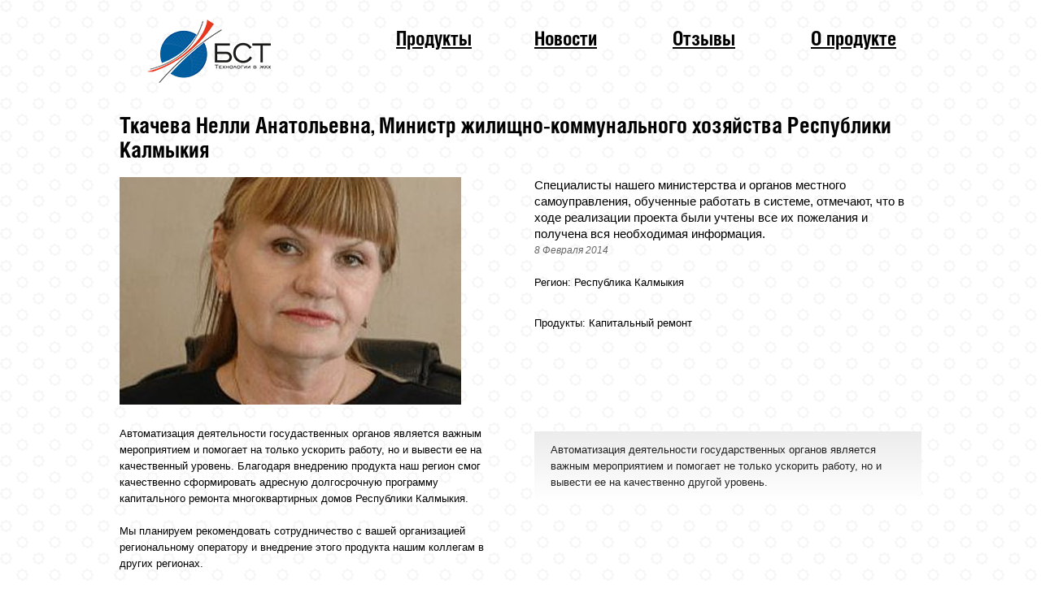

--- FILE ---
content_type: text/html; charset=UTF-8
request_url: https://bstec.ru/review/13/
body_size: 4100
content:
<!DOCTYPE html>
<html>
<head>
	<title>Ткачева Нелли Анатольевна, Министр жилищно-коммунального хозяйства Республики Калмыкия</title>
	<meta charset="utf-8"> 
	<meta content="skype_toolbar_parser_compatible" name="skype_toolbar">

	<link rel="stylesheet" type="text/css" href="/bitrix/templates/osgkh/css/main.css" />
	<link rel="stylesheet" type="text/css" href="/bitrix/templates/osgkh/css/style.css" />
	<link rel="icon" href="/bitrix/templates/osgkh/favicon.ico" type="image/x-icon">
	<link rel="shortcut icon" href="/bitrix/templates/osgkh/favicon.ico" type="image/x-icon">
	
	<script type="text/javascript" src="/bitrix/templates/osgkh/js/jquery-1.7.2.js"></script>
	<script type="text/javascript" src="/bitrix/templates/osgkh/js/jquery.pseudo.js"></script>
	
	<script type="text/javascript" src="/bitrix/templates/osgkh/js/jquery.switchslide.js"></script>
	<script type="text/javascript" src="/bitrix/templates/osgkh/js/ready.js"></script>
	
<!--[if IE]><link rel="stylesheet" type="text/css" href="/bitrix/templates/osgkh/css/ie.css" /><![endif]-->
<!--[if IE 7]><link rel="stylesheet" type="text/css" href="/bitrix/templates/osgkh/css/ie7.css" /><![endif]-->
<!--[if lt IE 9]>
   <script>
      document.createElement('header');
      document.createElement('section');
      document.createElement('footer');
      document.createElement('nav');
      document.createElement('article');
      document.createElement('aside');
   </script>
<![endif]-->
	<meta http-equiv="Content-Type" content="text/html; charset=UTF-8" />
<meta name="keywords" content="Отзывы" />
<meta name="description" content="Отзывы" />
<link href="/bitrix/cache/css/s1/osgkh/page_8f0d4369f55a741ed0c8d97f0162a002/page_8f0d4369f55a741ed0c8d97f0162a002_d5db197e20f57578ae1be2c1166a3ff2.css?1698058249" type="text/css" rel="stylesheet" />
<link href="/bitrix/cache/css/s1/osgkh/kernel/kernel.css?1698028186" type="text/css" rel="stylesheet" />
<script type="text/javascript"> var arKernelCSS = new Array('/bitrix/js/main/core/css/core.css','/bitrix/js/fileman/sticker.css','/bitrix/js/main/core/css/core_panel.css'); </script><link href="/bitrix/cache/css/s1/osgkh/template_6ff7e49c2c741d88427fa5695327b744/template_6ff7e49c2c741d88427fa5695327b744_cb3ed7e5809419b0481c4fec0d0bbadc.css" type="text/css" rel="stylesheet" />

<script type="text/javascript">if(!window.BX)window.BX={message:function(mess){if(typeof mess=='object') for(var i in mess) BX.message[i]=mess[i]; return true;}};</script><script type="text/javascript">(window.BX||top.BX).message({'LANGUAGE_ID':'ru','FORMAT_DATE':'DD.MM.YYYY','FORMAT_DATETIME':'DD.MM.YYYY HH:MI:SS','COOKIE_PREFIX':'BITRIX_SM','USER_ID':'','SERVER_TIME':'1765125794','SERVER_TZ_OFFSET':'14400','USER_TZ_OFFSET':'0','USER_TZ_AUTO':'Y','bitrix_sessid':'7a5217e26135a284d82a87cccdc75c54','SITE_ID':'s1'});(window.BX||top.BX).message({'JS_CORE_LOADING':'Загрузка...','JS_CORE_NO_DATA':'- Нет данных -','JS_CORE_WINDOW_CLOSE':'Закрыть','JS_CORE_WINDOW_EXPAND':'Развернуть','JS_CORE_WINDOW_NARROW':'Свернуть в окно','JS_CORE_WINDOW_SAVE':'Сохранить','JS_CORE_WINDOW_CANCEL':'Отменить','JS_CORE_H':'ч','JS_CORE_M':'м','JS_CORE_S':'с','JSADM_AI_HIDE_EXTRA':'Скрыть лишние','JSADM_AI_ALL_NOTIF':'Показать все','JSADM_AUTH_REQ':'Требуется авторизация!','JS_CORE_WINDOW_AUTH':'Войти','JS_CORE_IMAGE_FULL':'Полный размер'});</script>
<script type="text/javascript" src="/bitrix/cache/js/s1/osgkh/kernel/kernel.js?1698028187"></script>
<script type="text/javascript"> BX.setKernelJS(['/bitrix/js/main/core/core.js','/bitrix/js/main/core/core_ajax.js','/bitrix/js/main/session.js','/bitrix/js/main/core/core_fx.js','/bitrix/js/main/core/core_window.js','/bitrix/js/main/utils.js','/bitrix/js/main/popup_menu.js']); </script><script type="text/javascript">
bxSession.Expand(1440, '7a5217e26135a284d82a87cccdc75c54', false, '09c0e887420118f67b399208f82450c3');
</script>



	<title>Ткачева Нелли Анатольевна, Министр жилищно-коммунального хозяйства Республики Калмыкия</title>
</head>
<body>
		<div id="wrapper">
		<div class="b-grid-line">
			<div class="b-grid-col b-grid-col_3">
				<a href="/" class="b-logo">
					<img src="/bitrix/templates/osgkh/img/logo.png" alt="" width="221" height="78" alt="ООО «БСТ»" class="b-logo__img"/>
				</a>
			</div>
			<div class="b-grid-col b-grid-col_3c">
					<ul class="b-menu b-menu_top">
			<li class="b-menu__elem b-menu__elem_top">
					<a href="/product/" class="b-menu__elem__link b-menu__elem__link_top">Продукты</a>
			</li>
			<li class="b-menu__elem b-menu__elem_top">
					<a href="/news/" class="b-menu__elem__link b-menu__elem__link_top">Новости</a>
			</li>
			<li class="b-menu__elem b-menu__elem_top">
					<a href="/review/" class="b-menu__elem__link b-menu__elem__link_top">Отзывы</a>
			</li>
			<li class="b-menu__elem b-menu__elem_top">
					<a href="/contact/" class="b-menu__elem__link b-menu__elem__link_top">О продукте</a>
			</li>
    </ul>
			</div>
		</div>			<div class="b-grid-line">
			<div class="b-grid-col b-grid-col_0">
				<h2>
					Ткачева Нелли Анатольевна, Министр жилищно-коммунального хозяйства Республики Калмыкия				</h2>
			</div>
		</div>
		<div class="b-grid-line">
		<div class="b-grid-col b-grid-col_2">
							<img border="0" src="/upload/iblock/e32/e328dbcd27fe8b47acccb7bd4886a493.jpg" width="420" height="280" alt="Ткачева Нелли Анатольевна, Министр жилищно-коммунального хозяйства Республики Калмыкия"  title="Ткачева Нелли Анатольевна, Министр жилищно-коммунального хозяйства Республики Калмыкия"  class="b-art-full__img" />
				<div class="b-grid-line"></div>
					</div>
		<div class="b-grid-col b-grid-col_2">
			<div class="b-art-prev">
				<p class="b-art-prev__big-txt">Специалисты нашего министерства и органов местного самоуправления, обученные работать в системе, отмечают, что в ходе реализации проекта были учтены все их пожелания и получена вся необходимая информация. </p>
								<div class="b-art-prev__remark b-art-prev__remark_date">8 Февраля 2014</div>
									<p class="b-art-prev__author">
						Регион: Республика Калмыкия					</p>
					<p class="b-art-prev__author">
						Продукты: Капитальный ремонт					</p>
			</div>
		</div>
	</div>
	<div class="b-grid-line">
		<div class="b-grid-col b-grid-col_2">
			<div class="b-art-full">
					<p class="b-art-full__incut">
						<span style="font-size: 10pt; line-height: 107%; font-family: Arial, sans-serif; color: rgb(34, 34, 34);">Автоматизация деятельности государственных органов является важным мероприятием и помогает не только ускорить работу, но и вывести ее на качественно другой уровень.</span>					</p>
				
<div> 
  <div>Автоматизация деятельности госудаственных органов является важным мероприятием и помогает на только ускорить работу, но и вывести ее на качественный уровень. Благодаря внедрению продукта наш регион смог качественно сформировать адресную долгосрочную программу капитального ремонта многоквартирных домов Республики Калмыкия.</div>
 
  <div> 
    <br />
   </div>
 
  <div>Мы планируем рекомендовать сотрудничество с вашей организацией региональному оператору и внедрение этого продукта нашим коллегам в других регионах.</div>
 
  <div> 
    <br />
   </div>
 
  <div>Вы можете посмотреть отзыв на <a id="bxid_777009" href="http://osgkh.ru/upload/kalmikia.pdf" >официальном бланке Министерства ЖКХ Калмыкии.</a></div>
 </div>
 
<div><span class="Apple-tab-span" style="white-space: pre;">	</span></div>
 
<div>
  <br />
</div>
 			</div>
		</div>
	</div>
		<div id="empty"></div>
	</div> <!-- / wrapper -->
	<!-- FOOTER -->
	<footer>
		<div class="b-footer-wrap">
			<div class="b-grid-line">
				<div class="b-grid-col b-grid-col_4">
					<p>&copy; ООО «БСТ», 2012 - 2021</p>
					<p>
						630049, г. Новосибирск, ул. Галущака, д. 4, 9 подъезд, оф. 31<br />
						Телефон: +7 (383) 209-07-17<br />
					</p>
					<a href="mailto:info@bstec.ru">info@bstec.ru</a>
				</div>
				<div class="b-grid-col b-grid-col_4">
					<form action="/search/index.php" method="GET" class="b-search" autocomplete="off">
	<input type="text" value="Поиск по сайту" name="q" class="b-search__field i-clear-on-focus" />
	<input type="submit" class="b-search__button" name="s" value="" />
</form>					<br /><a href="upload/rules.pdf">Правила работы Системы "БСТ"</a>
				</div>
				<div class="h-right">
							<div class="b-grid-col b-grid-col_5">
			<ul class="b-footer-list">
					<li class="b-footer-list__elem">
						<a href="/product/capital_repair.php">
							Капитальный ремонт						</a>
					</li>
					<li class="b-footer-list__elem">
						<a href="/product/epassport.php">
							Электронный<br />паспорт&nbsp;дома						</a>
					</li>
					<li class="b-footer-list__elem">
						<a href="/product/repair.php">
							Ремонт						</a>
					</li>
			</ul>
		</div>
		<div class="b-grid-col b-grid-col_5">
			<ul class="b-footer-list">
					<li class="b-footer-list__elem">
						<a href="/product/billing.php">
							Биллинг						</a>
					</li>
					<li class="b-footer-list__elem">
						<a href="/product/contract.php">
							Договорной блок						</a>
					</li>
					<li class="b-footer-list__elem">
						<a href="/product/private_office.php">
							Личный кабинет						</a>
					</li>
			</ul>
		</div>
				</div>
			</div>
		</div>
	</footer>
	<!-- /ENDS FOOTER -->
<!-- Yandex.Metrika counter -->
<script type="text/javascript">
(function (d, w, c) {
    (w[c] = w[c] || []).push(function() {
        try {
            w.yaCounter26744097 = new Ya.Metrika({id:26744097,
                    webvisor:true,
                    clickmap:true,
                    trackLinks:true,
                    accurateTrackBounce:true});
        } catch(e) { }
    });
 
    var n = d.getElementsByTagName("script")[0],
        s = d.createElement("script"),
        f = function () { n.parentNode.insertBefore(s, n); };
    s.type = "text/javascript";
    s.async = true;
    s.src = (d.location.protocol == "https:" ? "https:" : "http:") + "//mc.yandex.ru/metrika/watch.js";
 
    if (w.opera == "[object Opera]") {
        d.addEventListener("DOMContentLoaded", f, false);
    } else { f(); }
})(document, window, "yandex_metrika_callbacks");
</script>
<noscript><div><img src="//mc.yandex.ru/watch/26744097" style="position:absolute; left:-9999px;" alt="" /></div></noscript>
<!-- /Yandex.Metrika counter -->
</body>
</html>

--- FILE ---
content_type: text/css
request_url: https://bstec.ru/bitrix/templates/osgkh/css/main.css
body_size: 18692
content:
.less-gradient_base{background:#00619e}.less-gradient_hover{background:#f15b40}.less-gradient_active{background:#f15b40}.less-gradient_inactive{background:#f4f4f4;background:-moz-linear-gradient(top,#f4f4f4 0,#d5d5d5 100%);background:-webkit-gradient(linear,left top,left bottom,color-stop(0%,#f4f4f4),color-stop(100%,#d5d5d5));background:-webkit-linear-gradient(top,#f4f4f4 0,#d5d5d5 100%);background:-o-linear-gradient(top,#f4f4f4 0,#d5d5d5 100%);background:-ms-linear-gradient(top,#f4f4f4 0,#d5d5d5 100%);background:linear-gradient(to bottom,#f4f4f4 0,#d5d5d5 100%);filter:progid:DXImageTransform.Microsoft.gradient(startColorstr='#f4f4f4',endColorstr='#d5d5d5',GradientType=0)}.less-gradient_grey{background:#fff;background:-moz-linear-gradient(top,#fff 0,#ececec 100%);background:-webkit-gradient(linear,left top,left bottom,color-stop(0%,#fff),color-stop(100%,#ececec));background:-webkit-linear-gradient(top,#fff 0,#ececec 100%);background:-o-linear-gradient(top,#fff 0,#ececec 100%);background:-ms-linear-gradient(top,#fff 0,#ececec 100%);background:linear-gradient(to bottom,#fff 0,#ececec 100%);filter:progid:DXImageTransform.Microsoft.gradient(startColorstr=#ffffff,endColorstr=#ececec,GradientType=0)}.less-gradient_grey_reverse{background:#ececec;background:-moz-linear-gradient(top,#ececec 0,#fff 100%);background:-webkit-gradient(linear,left top,left bottom,color-stop(0%,#ececec),color-stop(100%,#fff));background:-webkit-linear-gradient(top,#ececec 0,#fff 100%);background:-o-linear-gradient(top,#ececec 0,#fff 100%);background:-ms-linear-gradient(top,#ececec 0,#fff 100%);background:linear-gradient(to bottom,#ececec 0,#fff 100%);filter:progid:DXImageTransform.Microsoft.gradient(startColorstr=#ececec,endColorstr=#ffffff,GradientType=0)}.less-gradient-shadow_base{-webkit-box-shadow:none;-moz-box-shadow:none;box-shadow:none}.less-gradient-shadow_active{-webkit-box-shadow:inset 0 1px 0 rgba(0,0,0,0.25);-moz-box-shadow:inset 0 1px 0 rgba(0,0,0,0.25);box-shadow:inset 0 1px 0 rgba(0,0,0,0.25)}.less-shadow_none,.less-gradient-shadow_none{-webkit-box-shadow:none;-moz-box-shadow:none;box-shadow:none}.less-border-radius{-webkit-border-radius:0;-moz-border-radius:0;border-radius:0}.less-input-shadow{-webkit-box-shadow:inset 0 2px 1px #eee;-moz-box-shadow:inset 0 2px 1px #eee;box-shadow:inset 0 2px 1px #eee}html,body,div,span,applet,object,iframe,h1,h2,h3,h4,h5,h6,p,blockquote,pre,a,abbr,acronym,address,big,cite,code,del,dfn,em,img,ins,kbd,q,s,samp,small,strike,strong,sub,sup,tt,var,center,dl,dt,dd,input,select,fieldset,form,label,legend,caption,article,aside,canvas,details,embed,figure,figcaption,footer,header,hgroup,menu,nav,output,ruby,section,summary,time,mark,audio,video{outline:0;margin:0;padding:0;border:0;font-size:100%;vertical-align:baseline}article,aside,details,figcaption,figure,footer,header,hgroup,menu,nav,section{display:block}blockquote,q{quotes:none}blockquote:before,blockquote:after,q:before,q:after{content:'';content:none}table{border-spacing:0}textarea{resize:none}button::-moz-focus-inner,input[type=button]::-moz-focus-inner,input[type=submit]::-moz-focus-inner{padding:0;border:0}a{outline:0;-webkit-transition:color .2s ease;-moz-transition:color .2s ease;-o-transition:color .2s ease;transition:color .2s ease}@font-face{font-family:'Conv_HeliosCond-Bold';src:url('../fonts/HeliosCond-Bold.eot');src:local('☺'),url('../fonts/HeliosCond-Bold.woff') format('woff'),url('../fonts/HeliosCond-Bold.ttf') format('truetype'),url('../fonts/HeliosCond-Bold.svg') format('svg');font-weight:normal;font-style:normal}html,body{height:100%;color:#000}#wrapper{width:986px;margin:0 auto;position:relative;min-height:100%;height:auto!important;height:100%}#empty{height:135px;clear:both}footer{position:relative;height:135px;margin-top:-135px;width:100%;padding-top:25px;background:#f0f0f0;color:#666}footer a{color:#666}.b-grid-line{display:block;clear:both}.b-grid-col{float:left;margin:0 0 0 34px;min-height:1px;position:relative}.b-grid-col:first-child{margin-left:0}.b-grid-col_0{width:986px}.b-grid-col_2{width:476px}.b-grid-col_3{width:306px}.b-grid-col_3c{width:646px}.b-grid-col_4{width:221px}.b-grid-col_4c{width:731px}.b-grid-col_5{width:170px}.b-grid-col_5c{width:782px}.b-grid-col_6{width:136px}.b-grid-col_6c{width:816px}input[type=text],input[type=password]{padding:0 7px 0;height:30px;line-height:26.666666666666668px}textarea{padding:6.666666666666667px 0 0 7px;height:130px}input[type=text],input[type=password],textarea{background-color:#fff;width:100%;border:1px solid #999;margin-bottom:9px;color:#666;-webkit-transition:border-color .3s ease;-moz-transition:border-color .3s ease;-o-transition:border-color .3s ease;transition:border-color .3s ease;-webkit-box-sizing:border-box;-moz-box-sizing:border-box;box-sizing:border-box}input[type=text].correct,input[type=password].correct,textarea.correct{border-color:#1995d6}input[type=text].error,input[type=password].error,textarea.error{border-color:#cf0011}input[type=text][disabled],input[type=password][disabled],textarea[disabled]{border-color:#ccc;background:url(../img/input_disabled.png) repeat}input[type=button],input[type=submit],button{font-family:'SegoeUI-SemiBold',Arial,Helvetica,sans-serif;font-size:17px;display:block;overflow:hidden;cursor:pointer;white-space:nowrap;color:#fff;width:100%;border:0;margin:0 0 10px;padding:0 11px;height:32px;line-height:32px;-webkit-border-radius:0;-moz-border-radius:0;border-radius:0;-webkit-box-shadow:none;-moz-box-shadow:none;box-shadow:none;background:#00619e}input[type=button]:hover,input[type=submit]:hover,button:hover{background:#f15b40}input[type=button]:active,input[type=submit]:active,button:active{-webkit-box-shadow:inset 0 1px 0 rgba(0,0,0,0.25);-moz-box-shadow:inset 0 1px 0 rgba(0,0,0,0.25);box-shadow:inset 0 1px 0 rgba(0,0,0,0.25);background:#f15b40}input[type=button][disabled],input[type=submit][disabled],button[disabled],input[type=button][disabled]:hover,input[type=submit][disabled]:hover,button[disabled]:hover{border:1px solid #cacaca;cursor:default;color:#707070;line-height:32px;text-shadow:0 1px 0 rgba(255,255,255,0.75);-webkit-box-shadow:none;-moz-box-shadow:none;box-shadow:none;background:#f4f4f4;background:-moz-linear-gradient(top,#f4f4f4 0,#d5d5d5 100%);background:-webkit-gradient(linear,left top,left bottom,color-stop(0%,#f4f4f4),color-stop(100%,#d5d5d5));background:-webkit-linear-gradient(top,#f4f4f4 0,#d5d5d5 100%);background:-o-linear-gradient(top,#f4f4f4 0,#d5d5d5 100%);background:-ms-linear-gradient(top,#f4f4f4 0,#d5d5d5 100%);background:linear-gradient(to bottom,#f4f4f4 0,#d5d5d5 100%);filter:progid:DXImageTransform.Microsoft.gradient(startColorstr='#f4f4f4',endColorstr='#d5d5d5',GradientType=0)}label{position:relative;margin-bottom:6.666666666666667px;display:inline-block}label.required{before:'*'}label.required:before,label.required .before{content:'*';display:block;position:absolute;left:-11px;color:#bd3236;width:11px;height:11px}ins{color:#666;font-size:12px;margin:-3.3333333333333335px 0 10px;display:block;text-decoration:none;font-style:italic}body,input,textarea{font-family:Arial,Helvetica,sans-serif;font-size:13px;line-height:20px}a{color:#00619e}a:hover{color:#ef4130}a:active{color:#ef4130}h1,h1>a{color:#000;font-size:48px;line-height:50px;font-family:'Conv_HeliosCond-Bold',Arial,Helvetica,sans-serif;text-decoration:none;font-weight:normal}h1{margin-bottom:30px}h2,h2>a{color:#000;font-size:27px;line-height:30px;font-family:'Conv_HeliosCond-Bold',Arial,Helvetica,sans-serif;font-weight:normal}h2{margin-bottom:16px}h3,h3>a{color:#000;font-size:20px;line-height:25px;font-family:'Conv_HeliosCond-Bold',Arial,Helvetica,sans-serif;font-weight:normal}h3{margin-bottom:5px}p{margin-bottom:10px}body{background:url(../img/bg.png) repeat}table{width:100%;border:1px solid #d4d4d4;margin-bottom:10px}table tr td,table tr th{border-width:0 1px 1px 0;border-style:solid;border-color:#e8e8e8;text-align:left;vertical-align:top}table tr th{padding:7.666666666666667px 10px 6.666666666666667px;color:#666;background:#f5f5f5;font-weight:normal}table tr th[colspan]{text-align:center}table tr td{padding:2.2222222222222223px 10px 6.666666666666667px}table tr:last-child td{border-width:0 1px 0 0}table tr td:last-child,table tr th:last-child{border-width:0 0 1px 0}table tr:last-child td:last-child,table tr:last-child th:last-child{border-width:0}ul{margin:0 0 40px;padding:0 0 0 20px;list-style-type:none}ul li{before:' ';position:relative;margin:0 0 10px}ul li:before,ul li .before{content:'';background:url(../img/sprite.png) no-repeat 0 -510px;width:5px;height:5px;position:absolute;left:-15px;top:8px}.b-cancel{vertical-align:top;margin:8px 13px 0 11px;display:inline-block}.b-gr{background:#00619e}.b-sprite{background-image:url(../img/sprite.png);background-repeat:no-repeat;background-color:transparent;display:inline-block}.b-logo{display:block;margin:24px 0 40px 34px}.b-logo__img{vertical-align:bottom}.b-menu{display:block;float:left;padding:0;margin:0}.b-menu__elem{float:left;margin:0}.b-menu__elem:before,.b-menu__elem .before{display:none}span.b-menu__elem__link_act{color:#ef4130}.b-menu__elem__link__txt{display:inline-block;vertical-align:middle}.b-menu_top{margin:38px 0 0 -34px}.b-menu__elem_top{width:136px;padding-left:34px}.b-menu__elem__link_top{font-family:'Conv_HeliosCond-Bold',Arial,Helvetica,sans-serif;font-size:24px;color:#000;line-height:24px}.b-menu_sub{padding-top:10px;font-size:15px}.b-menu__elem_sub{padding-right:50px}.b-menu_promo{width:100%;padding-bottom:32px;overflow:hidden}.b-menu__elem_promo{width:20%;height:60px;background:#fff;background:-moz-linear-gradient(top,#fff 0,#ececec 100%);background:-webkit-gradient(linear,left top,left bottom,color-stop(0%,#fff),color-stop(100%,#ececec));background:-webkit-linear-gradient(top,#fff 0,#ececec 100%);background:-o-linear-gradient(top,#fff 0,#ececec 100%);background:-ms-linear-gradient(top,#fff 0,#ececec 100%);background:linear-gradient(to bottom,#fff 0,#ececec 100%);filter:progid:DXImageTransform.Microsoft.gradient(startColorstr=#ffffff,endColorstr=#ececec,GradientType=0)}.b-menu__elem_promo:hover{background:#ececec;background:-moz-linear-gradient(top,#ececec 0,#fff 100%);background:-webkit-gradient(linear,left top,left bottom,color-stop(0%,#ececec),color-stop(100%,#fff));background:-webkit-linear-gradient(top,#ececec 0,#fff 100%);background:-o-linear-gradient(top,#ececec 0,#fff 100%);background:-ms-linear-gradient(top,#ececec 0,#fff 100%);background:linear-gradient(to bottom,#ececec 0,#fff 100%);filter:progid:DXImageTransform.Microsoft.gradient(startColorstr=#ececec,endColorstr=#ffffff,GradientType=0)}.b-menu__elem__link_promo{display:block;height:60px;border-left:1px solid #dadada;background-image:url(../img/sprite.png);background-repeat:no-repeat;padding-left:60px;font-size:0;text-decoration:none;color:#000}.b-menu__elem__link_promo_0{background-position:10px -20px}.b-menu__elem__link_promo_1{background-position:10px -90px}.b-menu__elem__link_promo_2{background-position:10px -160px}.b-menu__elem__link_promo_3{background-position:10px -220px}.b-menu__elem__link_promo_4{background-position:10px -280px}.b-menu__elem__link_promo_5{background-position:10px -340px}.b-menu__elem__link__txt__promo{font-family:'Conv_HeliosCond-Bold',Arial,Helvetica,sans-serif;font-size:20px;width:90%;padding-right:10%;cursor:pointer}.b-menu__elem_promo:first-child .b-menu__elem__link_promo{border-left:0}.b-promo{width:986px;height:300px;display:block;padding:0;margin:0;background-image:url(../img/slide_bg.png);background-position:0 0;background-repeat:no-repeat;background-size:cover}.b-promo_alone{margin-bottom:35px}.b-promo-slide{overflow:hidden;position:absolute;margin:0}.b-promo-slide:before,.b-promo-slide .before{display:none}.b-promo-slide__inside{position:relative;height:300px;width:986px}.b-promo-slide__inside__img{position:absolute;height:300px;width:986px;left:0;top:0}.b-promo-slide__inside__txt{max-width:306px}.b-promo-slide__inside__header{margin-top:35px}.b-video{margin-bottom:30px}.b-img-prev{display:block;padding-top:15px;margin:-15px 0 30px}.b-img-prev img{vertical-align:bottom}.b-art-prev{margin-bottom:40px}.b-art-prev_h{padding-left:137px}.b-art-prev__header{position:relative}.b-art-prev__header_v{padding-top:130px}.b-art-prev__header__link_h{padding-left:17px;margin-left:-17px;padding-bottom:2px}.b-art-prev__header__img{position:absolute;top:0;display:block}.b-art-prev__header__img_h{left:-137px}.b-art-prev__header__img_v{padding-bottom:12px}.b-art-prev__remark{font-size:12px;color:#666;font-style:italic;margin-bottom:10px}.b-art-prev__remark_note{margin-top:-5px}.b-art-prev__remark_date{margin-top:-10px}.b-art-prev__big-txt{font-size:15px}.b-art-prev__author{margin:20px 0 30px}.b-art-prev__author__name{font-size:17px;display:block}.b-art-prev__source{float:left;font-size:12px}.b-art-prev_mod{margin-bottom:25px}.b-art-full{margin-bottom:45px}.b-art-full__img{margin-bottom:20px}.b-art-full__incut{position:absolute;left:510px;width:436px;padding:12px 20px;background:gray;font-size:15px;margin-top:7px;background:#ececec;background:-moz-linear-gradient(top,#ececec 0,#fff 100%);background:-webkit-gradient(linear,left top,left bottom,color-stop(0%,#ececec),color-stop(100%,#fff));background:-webkit-linear-gradient(top,#ececec 0,#fff 100%);background:-o-linear-gradient(top,#ececec 0,#fff 100%);background:-ms-linear-gradient(top,#ececec 0,#fff 100%);background:linear-gradient(to bottom,#ececec 0,#fff 100%);filter:progid:DXImageTransform.Microsoft.gradient(startColorstr=#ececec,endColorstr=#ffffff,GradientType=0)}.b-docs__elem:before,.b-docs__elem .before{width:14px;height:16px;background:url(../img/sprite.png) no-repeat 0 -520px;top:2px;left:-20px}.b-docs__elem__link{color:#000}.b-scheme{margin-bottom:35px}.b-prod{height:42px;margin-bottom:70px}.b-prod_short{margin-left:42px}.b-prod_long{margin-left:52px}.b-prod__link{cursor:pointer;font-family:'Conv_HeliosCond-Bold',Arial,Helvetica,sans-serif;font-size:0;color:#000;text-decoration:none}.b-prod__link__ico{background-image:url(../img/sprite.png);background-repeat:no-repeat;width:42px;height:42px;display:block;position:absolute;left:0}.b-prod__link__ico_0{background-position:0 -30px}.b-prod__link__ico_1{background-position:0 -97px}.b-prod__link__ico_2{background-position:0 -166px}.b-prod__link__ico_3{background-position:0 -227px}.b-prod__link__ico_4{background-position:0 -287px}.b-prod__link__ico_5{background-position:0 -346px}.b-prod__link__txt{display:inline-block;vertical-align:middle;font-size:20px;width:0}.b-big-prod{width:101px;height:100px;background-image:url(../img/sprite.png);background-repeat:no-repeat;background-color:transparent;display:inline-block}.b-big-prod_0{background-position:0 -540px}.b-big-prod_1{background-position:-120px -540px}.b-big-prod_2{background-position:0 -650px}.b-big-prod_3{background-position:-120px -650px}.b-big-prod_4{background-position:0 -760px}.b-big-prod_5{background-position:-120px -760px}.b-partners{margin:0 0 80px -45px;padding:0;display:block;overflow:hidden;font-size:0}.b-partners__elem{height:95px;float:left;margin:0 0 0 45px}.b-partners__elem:before,.b-partners__elem .before{display:none}.b-partners__elem__logo{vertical-align:middle}.b-footer-wrap{width:986px;margin:0 auto}.b-search{position:relative;margin-top:5px}.b-search__field{font-style:italic;-webkit-border-radius:0;-moz-border-radius:0;border-radius:0}input[type="submit"].b-search__button{background:#fff url(../img/sprite.png) no-repeat 4px -397px;filter:none;width:30px;height:28px;border:0;position:absolute;top:1px;right:1px;-webkit-box-shadow:none;-moz-box-shadow:none;box-shadow:none}.b-social{margin:20px 0 0;padding:0;float:left}.b-social__elem{width:30px;height:30px;float:left;margin:0 0 0 10px}.b-social__elem:before,.b-social__elem .before{display:none}.b-social__elem:first-child{margin-left:0}.b-social__elem__link{display:block;width:30px;height:30px;background:url(../img/sprite.png) no-repeat}.b-social__elem__link_tw{background-position:0 -430px}.b-social__elem__link_tw:hover{background-position:0 -470px}.b-social__elem__link_fb{background-position:-40px -430px}.b-social__elem__link_fb:hover{background-position:-40px -470px}.b-social__elem__link_vk{background-position:-80px -430px}.b-social__elem__link_vk:hover{background-position:-80px -470px}.b-social_right{float:right;margin-top:-5px}.b-comment-add{margin-bottom:36px;overflow:hidden}.b-comment-add__name,.b-comment-add__email{background-image:url(../img/sprite.png);background-repeat:no-repeat;background-color:transparent;display:inline-block;font-style:italic}.b-comment-add__name{background-position:right -870px}.b-comment-add__email{background-position:right -900px}.b-comment-add__txt{font-style:italic}.b-comment{position:relative;margin-bottom:28px;margin-top:18px}.b-comment:before{content:'';height:8px;background-image:url(../img/sprite.png);background-repeat:no-repeat;background-color:transparent;display:inline-block;background-position:0 -930px;position:absolute;top:6px}.b-comment_1:hover:before{width:8px;left:-20px}.b-comment_2:hover:before{width:26px;left:-36px}.b-comment_3:hover:before{width:44px;left:-54px}.b-comment_4:hover:before{width:62px;left:-72px}.b-comment_2{margin-left:18px}.b-comment_3{margin-left:36px}.b-comment_4{margin-left:54px}.b-comment__name{font-size:17px;margin-bottom:2px}.b-comment__answer{float:right;margin-top:-10px;text-decoration:none}.b-comment__answer span{border-bottom:1px dashed;line-height:10px}.b-comment__time{color:#666;font-size:12px;font-style:italic;margin-bottom:10px;margin-top:-10px}.b-comment-lnk{margin-bottom:18px}.b-comment-lnk__add{font-size:17px;text-decoration:none;border-bottom:1px dashed}.b-footer-list{padding:0;margin:0}.b-footer-list__elem{margin:0 0 10px}.b-footer-list__elem:before,.b-footer-list__elem .before{display:none}.h-vertical{display:inline-block;height:100%;vertical-align:middle;width:0}.h-right{float:right}.b-pager{float:left;list-style-type:none;padding:0;margin:0}.b-pager__elem{float:left;line-height:32px;margin:0 0 45px 15px}.b-pager__elem:first-child{margin-left:0}.b-pager__elem:before,.b-pager__elem .before{background:0}.b-pager__elem_hellip{width:9px}.b-pager__elem__link,.b-pager__elem__link:link,.b-pager__elem__link:visited,.b-pager__elem__link:hover,.b-pager__elem__link:active{font-family:'SegoeUI-SemiBold',Arial,Helvetica,sans-serif;float:left;font-size:15px;cursor:pointer;text-align:center;-webkit-border-radius:0;-moz-border-radius:0;border-radius:0}.b-pager__elem__link_arr{text-decoration:none}.b-pager__elem__link_disabled,.b-pager__elem__link_disabled:hover,.b-pager__elem__link_disabled:active{cursor:default;color:#666}

--- FILE ---
content_type: text/css
request_url: https://bstec.ru/bitrix/templates/osgkh/css/style.css
body_size: 247
content:
#bx-admin-prefix input[type="button"], #bx-admin-prefix input[type="submit"], #bx-admin-prefix button{
    width:auto;
}
#bx-admin-prefix input[type="text"], #bx-admin-prefix input[type="password"], #bx-admin-prefix textarea{
    width:auto;
}

--- FILE ---
content_type: text/css
request_url: https://bstec.ru/bitrix/cache/css/s1/osgkh/page_8f0d4369f55a741ed0c8d97f0162a002/page_8f0d4369f55a741ed0c8d97f0162a002_d5db197e20f57578ae1be2c1166a3ff2.css?1698058249
body_size: 207
content:



/* Start:/bitrix/templates/osgkh/components/bitrix/news.detail/common/style.css*/
div.news-detail img.detail_picture
{
	float:left;
	margin:0 8px 6px 1px;
}
.news-date-time
{
	color:#486DAA;
}

/* End */


--- FILE ---
content_type: text/javascript
request_url: https://bstec.ru/bitrix/templates/osgkh/js/ready.js
body_size: 4990
content:
$(document).ready(function(){
	 $('.i-clear-on-focus').each(function() {
        var default_value = this.value;
        $(this).focus(function() {
            if (this.value == default_value) {	
				this.value = ''; 
				$(this).css("font-style", "normal");
			}
        }).blur(function() {
			if (this.value == '') {	
				this.value = default_value;
				$(this).css("font-style", "italic");					
			}
		});
    });


	$(".i-promo").switchslide({
		promoMenu: ".i-promo-menu",
		promoFirst: "i-promo-first"
	});
	
	
	
	/* ссылка «ответить» */
	$(".i-answer").on("click", function() {
		$(".i-show-obj__form").css("display", "block");
		$(".i-show-obj__answer").css("display", "none");
	
		if($(this).hasClass("i-answer_0")) /* просто комментарий*/
			$(".i-show-obj").find(".i-comment-parent").val(0);
		else /* ответ на существующий */
		{
			var comm = $(this).closest(".i-comment")
			var id = comm.attr("id").split("_");
			id = id[id.length-1];
			$(".i-show-obj").find(".i-comment-parent").val(id);
		}
		
		$(".i-show-obj").detach().insertAfter($(this).closest(".i-comment")).show();
		return false;
	});	
	
	/* отправить комментарий */
	$("#comment-user-send").on("click", function() {
		var that = $(this),
			focus = "",
			name = "#comment-user-name",
			email = "#comment-user-email",
			txt = "#comment-user-txt";
			parent = "#comment-user-parent";
			
										
		if($("#comment-user-date").val() != "") // anti-spam
		{
			$( name + ", " + email + ", " + txt ).val("");
			return false;
		}

		removeErrorClasses( name + ", " + email + ", " + txt );  // убрать классы-ошибки с полей

		focus = validate_txt(name, focus, false);
		focus = validate_txt(email, focus, true);
		focus = validate_txt(txt, focus, false);

		
		if(focus != "")
		{
			$(focus).focus(); /* сфокусироваться на первом неправильном поле */
		}
		else
		{
			/* делаем отправку */
			$('.i-show-obj__answer').html('Добавление комментария...');
			that.attr("disabled", "disabled"); // заблокировать кнопку от повторного нажатия
			var ajax_id = $('#comments_ajaxid').val();

			$.ajax({
				type: "POST",
				url: "?bxajaxid="+ajax_id,
				data: { comment:{
					name: $(name).val(),
					email: $(email).val(),
					txt: $(txt).val(),
					parent: $(parent).val()
                    }
				},
                dataType:"html",
				success: function(data) {
                    $("#comp_"+ajax_id+" .eval").html(data);
                    $(".i-show-obj__answer").slideDown(100);
				}
			});
		}
		return false;
	});
	
});

function commentFormCallback(data) {
    if(data.STATUS == "OK") {
        $(".i-show-obj__form").slideUp(1000, function() {	
            $(".i-show-obj__answer").html(data.MESSAGE);
            /* вернуть дефолтные значения */
            $("#comment-user-send").removeAttr("disabled");
            $("#comment-user-name").val("").blur();
            $("#comment-user-email").val("").blur();
            $("#comment-user-txt").val("").blur();
        });
    } else {
        $(".i-show-obj__answer").html('<span class="error">'+data.MESSAGE+'</span>');
        $("#comment-user-send").removeAttr("disabled");
        for(var iKey in data.EMPTY_FIELDS) {
            $('#comment-user-'+data.EMPTY_FIELDS[iKey]).addClass('error');
        }
    }
}


function removeErrorClasses(elems) {
	$(elems).removeClass("error");
	return;
}

/**
	Проверка заполненности текстового поля.
	id — объект-поле ввода (его id, с решеткой)
	focus_field — id первого ошибочного элемента формы
	email - проверять, что является e-mail адресом
	Если поле ошибочно, ему присваивается соответствующий класс.
	Функция возвращает id текущего элемента, если он стал первым ошибочным. Иначе — текущее значение focus.
*/
function validate_txt(id, focus_field, email) {
	var obj = $(id);
	obj.focus(); // стереть дефолтное значение
	if((email == true && !isValidEmailAddress(obj.val())) || obj.val() == "")
	{
		obj.addClass("error");
		if(focus_field == "") 
			focus_field = id;
	}
	obj.blur(); // уйти из поля
	return focus_field;
}

/* валидация e-mail адреса*/
function isValidEmailAddress(emailAddress) {
	var pattern = new RegExp(/^(("[\w-\s]+")|([\w-]+(?:\.[\w-]+)*)|("[\w-\s]+")([\w-]+(?:\.[\w-]+)*))(@((?:[\w-]+\.)*\w[\w-]{0,66})\.([a-z]{2,6}(?:\.[a-z]{2})?)$)|(@\[?((25[0-5]\.|2[0-4][0-9]\.|1[0-9]{2}\.|[0-9]{1,2}\.))((25[0-5]|2[0-4][0-9]|1[0-9]{2}|[0-9]{1,2})\.){2}(25[0-5]|2[0-4][0-9]|1[0-9]{2}|[0-9]{1,2})\]?$)/i);
	return pattern.test(emailAddress);
}


	

--- FILE ---
content_type: text/javascript
request_url: https://bstec.ru/bitrix/templates/osgkh/js/jquery.switchslide.js
body_size: 6367
content:
/*
 * 	Easy Slider 1.7 - jQuery plugin
 *	written by Alen Grakalic	
 *	http://cssglobe.com/post/4004/easy-slider-15-the-easiest-jquery-plugin-for-sliding
 *
 *	Copyright (c) 2009 Alen Grakalic (http://cssglobe.com)
 *	Dual licensed under the MIT (MIT-LICENSE.txt)
 *	and GPL (GPL-LICENSE.txt) licenses.
 *
 *	Built for jQuery library
 *	http://jquery.com
 *
 */
 
/*
 *	markup example for $("#slider").easySlider();
 *	
 * 	<div id="slider">
 *		<ul>
 *			<li><img src="images/01.jpg" alt="" /></li>
 *			<li><img src="images/02.jpg" alt="" /></li>
 *			<li><img src="images/03.jpg" alt="" /></li>
 *			<li><img src="images/04.jpg" alt="" /></li>
 *			<li><img src="images/05.jpg" alt="" /></li>
 *		</ul>
 *	</div>
 *
 */

(function($) {

	$.fn.switchslide = function(options){
	  
		// default configuration properties
		var defaults = {	
			promoMenu: '',
			promoFirst: '',
			delay: 1000
		}; 
		
		var options = $.extend(defaults, options);  
		
		mLeft = 0; /* отступ слева у места, в которое будет прятаться текущий слайд (и из которого появится новый)  */
		this.each(function() {
			$(".i-promo-first").wrapAll("<form autocomplete='off'></form>");
			var obj = $(".b-promo-slide", $(this));
			var size_obj = obj.size();
			
			slide_height = $(".b-promo-slide__inside", $(obj[0])).css("height");
			slide_width = $(".b-promo-slide__inside", $(obj[0])).css("width");
			font_size_header = $(".b-promo-slide__inside__header", $(obj[0])).css("font-size");
			line_height_header = $(".b-promo-slide__inside__header", $(obj[0])).css("line-height");
			font_size_txt = $(".b-promo-slide__inside__txt", $(obj[0])).css("font-size");
			line_height_txt = $(".b-promo-slide__inside__txt", $(obj[0])).css("line-height");
			margin_top_header = $(".b-promo-slide__inside__header", $(obj[0])).css("margin-top");
			margin_bottom_header = $(".b-promo-slide__inside__header", $(obj[0])).css("margin-bottom");
			margin_left_grid = $(".b-grid-col:not(:first-child)", $(obj[0])).css("margin-left");
			grid_col_3_width = $(".b-grid-col_3", $(obj[0])).css("width");
			grid_col_3c_width = $(".b-grid-col_3c", $(obj[0])).css("width");
			is_clicked = false; /* true — если произошло нажатие, но слайды пока не поменялись. Сделано для блокировки лишних нажатий */
			
			/* скрыть все элементы, кроме первого */
			for (var i = 0; i < size_obj; i++) {
				if(i != 0 )
					hideElem($(obj[i]), 0);
				$(obj[i]).attr("data-id", i);
			}
			
			
			/* расставить номера позиций  */
			var menu = $(options.promoMenu + " .b-menu__elem__link_promo");
			var size_menu = menu.size();
			for (var i = 0; i < size_menu; i++) {
				$(menu[i]).attr("data-link", i+1);
			}
			
			/* де брать промо-меню*/
			if(options.promoMenu == "")
				el = $(this).next("div a");
			else
				el = options.promoMenu + " .b-menu__elem__link_promo";
			
			/* клик по элементу меню */
			$(el).click(function() {
				/* проверка текущей занятости */
				if( is_clicked == true ) 
					return false;
				is_clicked = true;

				
				id = $(this).attr("data-link");

				/* номер элемента в наборе (для вычисления левого отступа), не связан с data-id */
				index = $(this).parent().index();
				menu_elem_width = $(this).parent().css("width").replace("px", "");
				mLeft = index * menu_elem_width + Math.round(menu_elem_width / 2); /* место исчезновения и появления слайдов */
				for (var i = 0; i < size_obj; i++) {
					if($(obj[i]).attr("data-id") == id )
						showElem($(obj[i]), options.delay, $(this)); /* показать слайд */
					else
						hideElem($(obj[i]), options.delay); /* скрыть все остальные */
				}
				return false;
			});
		});

	  
		function hideElem(elem, delay) {
			$(elem).animate({
				height: 0,
				width: 0,
				marginLeft: mLeft,
				paddingTop: 300,
				opacity: 0
			}, delay);
			$(".b-promo-slide__inside__img, \
			   .b-promo-slide__inside", elem).animate({
				height: 0,
				width: 0
			}, delay);
			$(".b-promo-slide__inside__header a, \
			   .b-promo-slide__inside__txt", elem).animate({
				fontSize: 0,
				lineHeight: 0
			}, delay);
			
			$(".b-promo-slide__inside__header", elem).animate({
				margin: 0,
				fontSize: 0,
				lineHeight: 0
			}, delay);
			
			$(".b-grid-col", elem).animate({
				marginLeft: -5,
				width: 0
			}, delay);
			return false;
		}
		
		function showElem(elem, delay, obj) {
			$(elem).css("margin-left", mLeft);
			$(elem).animate({
				height: slide_height,
				width: slide_width,
				marginLeft: 0,
				paddingTop: 0,
				opacity: 1
			}, delay);
			$(".b-promo-slide__inside__img, \
			   .b-promo-slide__inside", elem).animate({
				height: slide_height,
				width: slide_width
			}, delay);
			$(".b-promo-slide__inside__header a", elem).animate({
				fontSize: font_size_header,
				lineHeight: line_height_header,
				margin: 0
			}, delay);
			
			$(".b-promo-slide__inside__txt", elem).animate({
				fontSize: font_size_txt,
				lineHeight: line_height_txt,
				margin: 0
			}, delay);
			
			$(".b-promo-slide__inside__header", elem).animate({
				marginTop: margin_top_header,
				marginBottom: margin_bottom_header,
				fontSize: font_size_header,
				lineHeight: line_height_header
			}, delay);
			
			$(".b-grid-col_3", elem).animate({
				marginLeft: 0,
				width: grid_col_3_width
			}, delay);
			
			$(".b-grid-col_3c", elem).animate({
				marginLeft: margin_left_grid,
				width: grid_col_3c_width
			}, delay, function() {
				obj.removeClass()
					.addClass("b-menu__elem__link")
					.addClass("b-menu__elem__link_promo")
					.addClass("b-menu__elem__link_promo_" + $("#i-data-link").val());
				
				id = obj.attr("data-link");
				obj.attr("data-link", $("#i-data-link").val());
				$("#i-data-link").val(id);
				
				val = obj.find(".b-menu__elem__link__txt__promo").html();
				obj.find(".b-menu__elem__link__txt__promo").html($("#i-data-txt").val());
				$("#i-data-txt").val(val);
				
				
				//sb-menu__elem__link_promo_1
				
				is_clicked = false;
			});
			return false;
		}
	};

})(jQuery);




